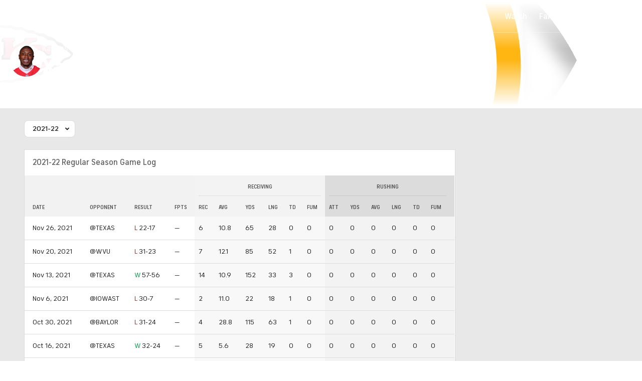

--- FILE ---
content_type: text/css
request_url: https://sportsfly.cbsistatic.com/fly-395/bundles/sportsmediacss/css/v2/pages/esi/esi-nav-overrides.css
body_size: 548
content:
@keyframes pulse{100%{opacity:0;transform:scale3d(0, 0, 0)}0%{opacity:1;transform:scale3d(0, 0, 0)}80%{opacity:0;transform:scale3d(5, 5, 5)}}@keyframes animating-circle{0%{transform:rotate(0deg)}100%{transform:rotate(360deg)}}@keyframes bouncing-bars{10%{transform:scaleY(0.3)}30%{transform:scaleY(1)}60%{transform:scaleY(0.5)}80%{transform:scaleY(0.75)}100%{transform:scaleY(0.6)}}@keyframes loader-bars{50%{transform:translateY(350%)}}:root{--page-gutters: 1rem}@media(min-width: 560px){:root{--page-gutters: 1.5rem}}.gametracker-hud{height:125px}#gtaag-wrapper:not(:empty)+.gtaag-react-wrapper-bg{height:125px}#gtaag-wrapper.college-basketball-league .gametracker-hud{background-color:color-mix(in srgb, #004ace, 20% rgb(16, 16, 16))}#gtaag-wrapper.college-football-league .gametracker-hud{background-color:color-mix(in srgb, #004ace, 20% rgb(16, 16, 16))}#gtaag-wrapper.mlb-league .gametracker-hud{background-color:color-mix(in srgb, #002d72, 20% rgb(16, 16, 16))}#gtaag-wrapper.nba-league .gametracker-hud{background-color:color-mix(in srgb, #1d428a, 20% rgb(16, 16, 16))}#gtaag-wrapper.nfl-league .gametracker-hud{background-color:color-mix(in srgb, #003369, 20% rgb(16, 16, 16))}#gtaag-wrapper.nhl-league .gametracker-hud{background-color:color-mix(in srgb, #231f20, 20% rgb(16, 16, 16))}#gtaag-wrapper.wnba-league .gametracker-hud{background-color:color-mix(in srgb, #000, 20% rgb(16, 16, 16))}#gtaag-wrapper.womenscollegebasketball-league .gametracker-hud{background-color:color-mix(in srgb, #0077c8, 20% rgb(16, 16, 16))}#gtaag-wrapper .gametracker-hud{background-color:color-mix(in srgb, #004ace, 20% rgb(16, 16, 16))}#hud-container{display:flex;flex-direction:column;justify-content:center}#hud-container.collegebasketball-league,#hud-container.collegebasketball-league .bg-img-filter{background-color:color-mix(in srgb, #0077c8, 20% rgb(16, 16, 16))}#hud-container.collegefootball-league,#hud-container.collegefootball-league .bg-img-filter{background-color:color-mix(in srgb, #004ace, 20% rgb(16, 16, 16))}#hud-container.mlb-league,#hud-container.mlb-league .bg-img-filter{background-color:color-mix(in srgb, #002d72, 20% rgb(16, 16, 16))}#hud-container.nba-league,#hud-container.nba-league .bg-img-filter{background-color:color-mix(in srgb, #1d428a, 20% rgb(16, 16, 16))}#hud-container.nfl-league,#hud-container.nfl-league .bg-img-filter{background-color:color-mix(in srgb, #003369, 20% rgb(16, 16, 16))}#hud-container.nhl-league,#hud-container.nhl-league .bg-img-filter{background-color:color-mix(in srgb, #231f20, 20% rgb(16, 16, 16))}#hud-container.wnba-league,#hud-container.wnba-league .bg-img-filter{background-color:color-mix(in srgb, #000, 20% rgb(16, 16, 16))}#hud-container.womenscollegebasketball-league,#hud-container.womenscollegebasketball-league .bg-img-filter{background-color:color-mix(in srgb, #0077c8, 20% rgb(16, 16, 16))}#hud-container .gametracker-hud{background-color:rgba(0,0,0,0)}#hud-container .bg-img-filter{background-color:color-mix(in srgb, #004ace, 20% rgb(16, 16, 16));opacity:.9}#hud-container,#gtaag-wrapper{margin:0;padding:0;position:fixed;top:var(--global-nav-v2-height-total);z-index:5999890}#hud-container,.hud-container-bg{height:125px}@media(min-width: 800px){.game-tracker-body .highlander-page-container,.gametracker-page .highlander-page-container{margin-top:1.25rem}}.skybox-loaded #GlobalNavOffset,.skybox-loaded #GlobalNavOffsetSpacer{display:none}.skybox-loaded .skybox-wrapper{position:static}.skybox-wrapper{position:fixed;top:0;z-index:5999920}.skybox-wrapper.display{align-items:center;display:flex;height:var(--global-nav-v2-offset);justify-content:center;width:100%}.Skybox--minHeight,.Skybox--minHeightBoth{--global-nav-v2-offset: 50px}@media(min-width: 800px){.Skybox--minHeight,.Skybox--minHeightBoth{--global-nav-v2-offset: 90px}}.Skybox--minHeight:not(:has(.skybox-wrapper)),.Skybox--minHeightBoth:not(:has(.skybox-wrapper)){--global-nav-v2-offset: 0px}#mantle_skin{margin-top:0}.PageLayout{margin-top:0;padding-top:var(--grid-gap)}.PageMarquee-ad .AdBlock>div:not([style*="display:none"]):not(:empty){margin:var(--grid-gap) 0 0}